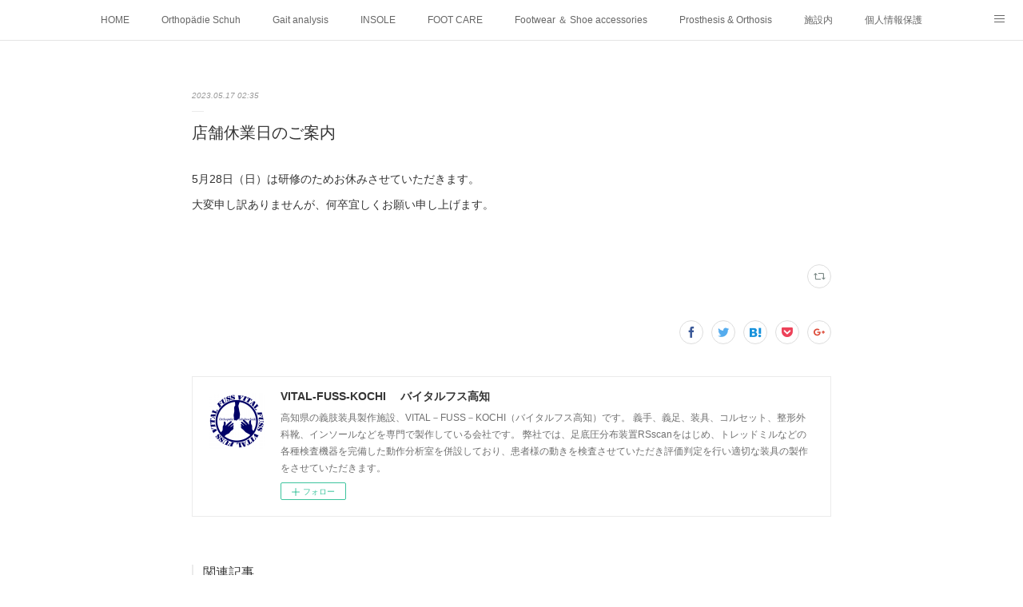

--- FILE ---
content_type: text/html; charset=utf-8
request_url: https://www.vitalfusskochi.com/posts/43749011
body_size: 10458
content:
<!doctype html>

            <html lang="ja" data-reactroot=""><head><meta charSet="UTF-8"/><meta http-equiv="X-UA-Compatible" content="IE=edge"/><meta name="viewport" content="width=device-width,user-scalable=no,initial-scale=1.0,minimum-scale=1.0,maximum-scale=1.0"/><title data-react-helmet="true">店舗休業日のご案内 | VITAL-FUSS-KOCHI　  バイタルフス高知</title><link data-react-helmet="true" rel="canonical" href="https://www.vitalfusskochi.com/posts/43749011/"/><meta name="description" content="5月28日（日）は研修のためお休みさせていただきます。大変申し訳ありませんが、何卒宜しくお願い申し上げます。"/><meta name="google-site-verification" content="adFaYo0Jwi5psKb72UHJT0dwsY2YqfJTNCNFniWgPz8"/><meta property="fb:app_id" content="522776621188656"/><meta property="og:url" content="http://www.vitalfusskochi.com/posts/43749011"/><meta property="og:type" content="article"/><meta property="og:title" content="店舗休業日のご案内"/><meta property="og:description" content="5月28日（日）は研修のためお休みさせていただきます。大変申し訳ありませんが、何卒宜しくお願い申し上げます。"/><meta property="og:image" content="https://cdn.amebaowndme.com/madrid-prd/madrid-web/images/sites/995530/725d3baef8ecab2add06b68fa8539c36_67bd3693a9e95cc4d0c70ba90de933c6.jpg"/><meta property="og:site_name" content="VITAL-FUSS-KOCHI　  バイタルフス高知"/><meta property="og:locale" content="ja_JP"/><meta name="twitter:card" content="summary"/><meta name="twitter:site" content="@amebaownd"/><meta name="twitter:title" content="店舗休業日のご案内 | VITAL-FUSS-KOCHI　  バイタルフス高知"/><meta name="twitter:description" content="5月28日（日）は研修のためお休みさせていただきます。大変申し訳ありませんが、何卒宜しくお願い申し上げます。"/><meta name="twitter:image" content="https://cdn.amebaowndme.com/madrid-prd/madrid-web/images/sites/995530/7811c0d605a7d85b1763bb702dabcb25_ea68ba46ba991476df72b4df9fa98a6f.jpg"/><meta name="twitter:app:id:iphone" content="911640835"/><meta name="twitter:app:url:iphone" content="amebaownd://public/sites/995530/posts/43749011"/><meta name="twitter:app:id:googleplay" content="jp.co.cyberagent.madrid"/><meta name="twitter:app:url:googleplay" content="amebaownd://public/sites/995530/posts/43749011"/><meta name="twitter:app:country" content="US"/><link rel="amphtml" href="https://amp.amebaownd.com/posts/43749011"/><link rel="alternate" type="application/rss+xml" title="VITAL-FUSS-KOCHI　  バイタルフス高知" href="http://www.vitalfusskochi.com/rss.xml"/><link rel="alternate" type="application/atom+xml" title="VITAL-FUSS-KOCHI　  バイタルフス高知" href="http://www.vitalfusskochi.com/atom.xml"/><link rel="sitemap" type="application/xml" title="Sitemap" href="/sitemap.xml"/><link href="https://static.amebaowndme.com/madrid-frontend/css/user.min-a66be375c.css" rel="stylesheet" type="text/css"/><link href="https://static.amebaowndme.com/madrid-frontend/css/malia/index.min-a66be375c.css" rel="stylesheet" type="text/css"/><link rel="icon" href="https://cdn.amebaowndme.com/madrid-prd/madrid-web/images/sites/995530/be9466946868e60276415de0489280b9_4cda06606f6135088333cac08e081ab8.png?width=32&amp;height=32"/><link rel="apple-touch-icon" href="https://cdn.amebaowndme.com/madrid-prd/madrid-web/images/sites/995530/be9466946868e60276415de0489280b9_4cda06606f6135088333cac08e081ab8.png?width=180&amp;height=180"/><style id="site-colors" charSet="UTF-8">.u-nav-clr {
  color: #666666;
}
.u-nav-bdr-clr {
  border-color: #666666;
}
.u-nav-bg-clr {
  background-color: #ffffff;
}
.u-nav-bg-bdr-clr {
  border-color: #ffffff;
}
.u-site-clr {
  color: #e76117;
}
.u-base-bg-clr {
  background-color: #ffffff;
}
.u-btn-clr {
  color: #ba7b54;
}
.u-btn-clr:hover,
.u-btn-clr--active {
  color: rgba(186,123,84, 0.7);
}
.u-btn-clr--disabled,
.u-btn-clr:disabled {
  color: rgba(186,123,84, 0.5);
}
.u-btn-bdr-clr {
  border-color: #eb5f1a;
}
.u-btn-bdr-clr:hover,
.u-btn-bdr-clr--active {
  border-color: rgba(235,95,26, 0.7);
}
.u-btn-bdr-clr--disabled,
.u-btn-bdr-clr:disabled {
  border-color: rgba(235,95,26, 0.5);
}
.u-btn-bg-clr {
  background-color: #eb5f1a;
}
.u-btn-bg-clr:hover,
.u-btn-bg-clr--active {
  background-color: rgba(235,95,26, 0.7);
}
.u-btn-bg-clr--disabled,
.u-btn-bg-clr:disabled {
  background-color: rgba(235,95,26, 0.5);
}
.u-txt-clr {
  color: #333333;
}
.u-txt-clr--lv1 {
  color: rgba(51,51,51, 0.7);
}
.u-txt-clr--lv2 {
  color: rgba(51,51,51, 0.5);
}
.u-txt-clr--lv3 {
  color: rgba(51,51,51, 0.3);
}
.u-txt-bg-clr {
  background-color: #eaeaea;
}
.u-lnk-clr,
.u-clr-area a {
  color: #e76117;
}
.u-lnk-clr:visited,
.u-clr-area a:visited {
  color: rgba(231,97,23, 0.7);
}
.u-lnk-clr:hover,
.u-clr-area a:hover {
  color: rgba(231,97,23, 0.5);
}
.u-ttl-blk-clr {
  color: #e76117;
}
.u-ttl-blk-bdr-clr {
  border-color: #e76117;
}
.u-ttl-blk-bdr-clr--lv1 {
  border-color: #fadfd0;
}
.u-bdr-clr {
  border-color: #ebebeb;
}
.u-acnt-bdr-clr {
  border-color: #ffffff;
}
.u-acnt-bg-clr {
  background-color: #ffffff;
}
body {
  background-color: #ffffff;
}
blockquote {
  color: rgba(51,51,51, 0.7);
  border-left-color: #ebebeb;
};</style><style id="user-css" charSet="UTF-8">;</style><style media="screen and (max-width: 800px)" id="user-sp-css" charSet="UTF-8">;</style><script>
              (function(i,s,o,g,r,a,m){i['GoogleAnalyticsObject']=r;i[r]=i[r]||function(){
              (i[r].q=i[r].q||[]).push(arguments)},i[r].l=1*new Date();a=s.createElement(o),
              m=s.getElementsByTagName(o)[0];a.async=1;a.src=g;m.parentNode.insertBefore(a,m)
              })(window,document,'script','//www.google-analytics.com/analytics.js','ga');
            </script></head><body id="mdrd-a66be375c" class="u-txt-clr u-base-bg-clr theme-malia plan-premium hide-owndbar "><noscript><iframe src="//www.googletagmanager.com/ns.html?id=GTM-PXK9MM" height="0" width="0" style="display:none;visibility:hidden"></iframe></noscript><script>
            (function(w,d,s,l,i){w[l]=w[l]||[];w[l].push({'gtm.start':
            new Date().getTime(),event:'gtm.js'});var f=d.getElementsByTagName(s)[0],
            j=d.createElement(s),dl=l!='dataLayer'?'&l='+l:'';j.async=true;j.src=
            '//www.googletagmanager.com/gtm.js?id='+i+dl;f.parentNode.insertBefore(j,f);
            })(window,document, 'script', 'dataLayer', 'GTM-PXK9MM');
            </script><div id="content"><div class="page" data-reactroot=""><div class="page__outer"><div class="page__inner u-base-bg-clr"><div role="navigation" class="common-header__outer u-nav-bg-clr"><input type="checkbox" id="header-switch" class="common-header__switch"/><div class="common-header"><div class="common-header__inner js-nav-overflow-criterion"><ul class="common-header__nav common-header-nav"><li class="common-header-nav__item js-nav-item "><a target="" class="u-nav-clr" href="/">HOME</a></li><li class="common-header-nav__item js-nav-item "><a target="" class="u-nav-clr" href="/pages/3976819/orthoshoes">Orthopädie Schuh</a></li><li class="common-header-nav__item js-nav-item "><a target="" class="u-nav-clr" href="/pages/3976852/analysis">Gait analysis</a></li><li class="common-header-nav__item js-nav-item "><a target="" class="u-nav-clr" href="/pages/3976849/insole">INSOLE</a></li><li class="common-header-nav__item js-nav-item "><a target="" class="u-nav-clr" href="/pages/3976831/footcare">FOOT CARE</a></li><li class="common-header-nav__item js-nav-item "><a target="" class="u-nav-clr" href="/pages/3976284/Footwear">Footwear ＆ Shoe accessories</a></li><li class="common-header-nav__item js-nav-item "><a target="" class="u-nav-clr" href="/pages/7917968/page_202405260929">Prosthesis &amp; Orthosis</a></li><li class="common-header-nav__item js-nav-item "><a target="" class="u-nav-clr" href="/pages/3976836/in">施設内</a></li><li class="common-header-nav__item js-nav-item "><a target="" class="u-nav-clr" href="/pages/3976845/Orthopedie">個人情報保護</a></li><li class="common-header-nav__item js-nav-item "><a target="" class="u-nav-clr" href="/pages/3973548/menu">新卒者・中途者採用情報</a></li><li class="common-header-nav__item js-nav-item "><a target="" class="u-nav-clr" href="/pages/8696001/page_202502061804">介護シューズ　　”らくつ”</a></li><li class="common-header-nav__item js-nav-item "><a target="" class="u-nav-clr" href="/pages/8861956/page_202504071710">申込みフォーム</a></li></ul></div><label class="common-header__more u-nav-bdr-clr" for="header-switch"><span class="u-nav-bdr-clr"><span class="u-nav-bdr-clr"><span class="u-nav-bdr-clr"></span></span></span></label></div></div><div><div role="main" class="page__main-outer u-base-bg-clr"><div class="page__main page__main--blog-detail"><div class="section"><div class="page__main--blog-detail"><div class="blog-article-outer"><article class="blog-article"><div class="blog-article__inner"><div class="blog-article__header"><time class="blog-article__date u-txt-clr u-txt-clr--lv2 u-bdr-clr" dateTime="2023-05-17T02:35:33Z">2023.05.17 02:35</time></div><div class="blog-article__content"><div class="blog-article__title blog-title"><h1 class="blog-title__text u-txt-clr">店舗休業日のご案内</h1></div><div class="blog-article__body blog-body"><div class="blog-body__item"><div><div class="blog-body__text u-txt-clr u-clr-area" data-block-type="text"><p>5月28日（日）は研修のためお休みさせていただきます。<br></p><p>大変申し訳ありませんが、何卒宜しくお願い申し上げます。</p><p><br></p></div></div></div></div></div><div class="blog-article__footer"><div class="reblog-btn-outer"><div class="reblog-btn-body"><button class="reblog-btn"><span class="reblog-btn__inner"><span class="icon icon--reblog2"></span></span></button></div></div></div></div><div class="complementary-outer complementary-outer--slot2"><div class="complementary complementary--shareButton "><div class="block-type--shareButton"><div class="share share--circle share--circle-5"><button class="share__btn--facebook share__btn share__btn--circle"><span aria-hidden="true" class="icon--facebook icon"></span></button><button class="share__btn--twitter share__btn share__btn--circle"><span aria-hidden="true" class="icon--twitter icon"></span></button><button class="share__btn--hatenabookmark share__btn share__btn--circle"><span aria-hidden="true" class="icon--hatenabookmark icon"></span></button><button class="share__btn--pocket share__btn share__btn--circle"><span aria-hidden="true" class="icon--pocket icon"></span></button><button class="share__btn--googleplus share__btn share__btn--circle"><span aria-hidden="true" class="icon--googleplus icon"></span></button></div></div></div><div class="complementary complementary--siteFollow "><div class="block-type--siteFollow"><div class="site-follow u-bdr-clr"><div class="site-follow__img"><div><img alt=""/></div></div><div class="site-follow__body"><p class="site-follow__title u-txt-clr"><span class="site-follow__title-inner ">VITAL-FUSS-KOCHI　  バイタルフス高知</span></p><p class="site-follow__text u-txt-clr u-txt-clr--lv1">高知県の義肢装具製作施設、VITAL－FUSS－KOCHI（バイタルフス高知）です。
義手、義足、装具、コルセット、整形外科靴、インソールなどを専門で製作している会社です。

弊社では、足底圧分布装置RSscanをはじめ、トレッドミルなどの各種検査機器を完備した動作分析室を併設しており、患者様の動きを検査させていただき評価判定を行い適切な装具の製作をさせていただきます。</p><div class="site-follow__btn-outer"><button class="site-follow__btn site-follow__btn--yet"><div class="site-follow__btn-text"><span aria-hidden="true" class="site-follow__icon icon icon--plus"></span>フォロー</div></button></div></div></div></div></div><div class="complementary complementary--relatedPosts "><div class="block-type--relatedPosts"></div></div><div class="complementary complementary--postPrevNext "><div class="block-type--postPrevNext"><div class="pager pager--type1"><ul class="pager__list"><li class="pager__item pager__item--prev pager__item--bg"><a class="pager__item-inner " style="background-image:url(https://cdn.amebaowndme.com/madrid-prd/madrid-web/images/sites/995530/2422b8654e90b40ac43f284eb9f0fdfb_73249e2c1c3a4974524a25dbfabf8b52.jpg?width=400)" href="/posts/44197039"><time class="pager__date " dateTime="2023-05-31T10:28:50Z">2023.05.31 10:28</time><div><span class="pager__description ">第二回フットケア研修会の報告</span></div><span aria-hidden="true" class="pager__icon icon icon--disclosure-l4 "></span></a></li><li class="pager__item pager__item--next pager__item--bg"><a class="pager__item-inner " style="background-image:url(https://cdn.amebaowndme.com/madrid-prd/madrid-web/images/sites/995530/28bc0df068e0da704ce00c18913a2eb7_affe1c3bd412b4c341c7846f3985dc64.png?width=400)" href="/posts/43128474"><time class="pager__date " dateTime="2023-04-26T23:58:29Z">2023.04.26 23:58</time><div><span class="pager__description ">GW期間中の営業のご案内</span></div><span aria-hidden="true" class="pager__icon icon icon--disclosure-r4 "></span></a></li></ul></div></div></div></div><div class="blog-article__comment"><div class="comment-list js-comment-list" style="display:none"><div><p class="comment-count u-txt-clr u-txt-clr--lv2"><span>0</span>コメント</p><ul><li class="comment-list__item comment-item js-comment-form"><div class="comment-item__body"><form class="comment-item__form u-bdr-clr "><div class="comment-item__form-head"><textarea type="text" id="post-comment" maxLength="1100" placeholder="コメントする..." class="comment-item__input"></textarea></div><div class="comment-item__form-foot"><p class="comment-item__count-outer"><span class="comment-item__count ">1000</span> / 1000</p><button type="submit" disabled="" class="comment-item__submit">投稿</button></div></form></div></li></ul></div></div></div><div class="pswp" tabindex="-1" role="dialog" aria-hidden="true"><div class="pswp__bg"></div><div class="pswp__scroll-wrap"><div class="pswp__container"><div class="pswp__item"></div><div class="pswp__item"></div><div class="pswp__item"></div></div><div class="pswp__ui pswp__ui--hidden"><div class="pswp__top-bar"><div class="pswp__counter"></div><button class="pswp__button pswp__button--close" title="Close (Esc)"></button><button class="pswp__button pswp__button--share" title="Share"></button><button class="pswp__button pswp__button--fs" title="Toggle fullscreen"></button><button class="pswp__button pswp__button--zoom" title="Zoom in/out"></button><div class="pswp__preloader"><div class="pswp__preloader__icn"><div class="pswp__preloader__cut"><div class="pswp__preloader__donut"></div></div></div></div></div><div class="pswp__share-modal pswp__share-modal--hidden pswp__single-tap"><div class="pswp__share-tooltip"></div></div><div class="pswp__button pswp__button--close pswp__close"><span class="pswp__close__item pswp__close"></span><span class="pswp__close__item pswp__close"></span></div><div class="pswp__bottom-bar"><button class="pswp__button pswp__button--arrow--left js-lightbox-arrow" title="Previous (arrow left)"></button><button class="pswp__button pswp__button--arrow--right js-lightbox-arrow" title="Next (arrow right)"></button></div><div class=""><div class="pswp__caption"><div class="pswp__caption"></div><div class="pswp__caption__link"><a class="js-link"></a></div></div></div></div></div></div></article></div></div></div></div></div></div><footer role="contentinfo" class="page__footer footer" style="opacity:1 !important;visibility:visible !important;text-indent:0 !important;overflow:visible !important;position:static !important"><div class="footer__inner u-bdr-clr " style="opacity:1 !important;visibility:visible !important;text-indent:0 !important;overflow:visible !important;display:block !important;transform:none !important"><div class="footer__item u-bdr-clr" style="opacity:1 !important;visibility:visible !important;text-indent:0 !important;overflow:visible !important;display:block !important;transform:none !important"><p class="footer__copyright u-font"><small class="u-txt-clr u-txt-clr--lv2 u-font" style="color:rgba(51,51,51, 0.5) !important">Copyright © <!-- -->2026<!-- --> <!-- -->VITAL-FUSS-KOCHI　  バイタルフス高知<!-- -->.</small></p></div></div></footer></div></div><div class="toast"></div></div></div><script charSet="UTF-8">window.mdrdEnv="prd";</script><script charSet="UTF-8">window.INITIAL_STATE={"authenticate":{"authCheckCompleted":false,"isAuthorized":false},"blogPostReblogs":{},"category":{},"currentSite":{"fetching":false,"status":null,"site":{}},"shopCategory":{},"categories":{},"notifications":{},"page":{},"paginationTitle":{},"postArchives":{},"postComments":{"43749011":{"data":[],"pagination":{"total":0,"offset":0,"limit":0,"cursors":{"after":"","before":""}},"fetching":false},"submitting":false,"postStatus":null},"postDetail":{"postDetail-blogPostId:43749011":{"fetching":false,"loaded":true,"meta":{"code":200},"data":{"id":"43749011","userId":"2180218","siteId":"995530","status":"publish","title":"店舗休業日のご案内","contents":[{"type":"text","format":"html","value":"\u003Cp\u003E5月28日（日）は研修のためお休みさせていただきます。\u003Cbr\u003E\u003C\u002Fp\u003E\u003Cp\u003E大変申し訳ありませんが、何卒宜しくお願い申し上げます。\u003C\u002Fp\u003E\u003Cp\u003E\u003Cbr\u003E\u003C\u002Fp\u003E"}],"urlPath":"","publishedUrl":"http:\u002F\u002Fwww.vitalfusskochi.com\u002Fposts\u002F43749011","ogpDescription":"","ogpImageUrl":"","contentFiltered":"","viewCount":0,"commentCount":0,"reblogCount":0,"prevBlogPost":{"id":"44197039","title":"第二回フットケア研修会の報告","summary":"こんにちは！こうち足サポートネットワークです。5月２７日（土）・２８日（日）の２日間、バイタルフス高知研修室にて第二回フットケア研修会を開催いたしました。東京都から日吉先生（Dr）、伊藤先生（Ns）、三嶋先生（Ns）、阿部先生（PT）の4名の講師陣をお招きしました。日吉先生からは、足病とは (日本と世界の現状)から始まり糖尿病足病変の治療法、神経障害、診断方法など多岐にわたりたっぷり2時間半の講義を行っていただきました。伊藤先生からは、フットケア外来でのチームとしての横断的協力やフットケアの基礎知識、糖尿足病変治療に対する医療的フットケアの厳しさや、フットケアに対するリスク、事故や関係法規など、様々な観点からお話しいただきました。三嶋先生からは、在宅におけるフットケアの重要性や高齢者に多い足病、在宅ならではの感染対策やポータブル機器などの紹介、フットケアの姿勢やご自宅にあるものを活用する様々なお知恵をご紹介くださりました。阿部先生からは、セルフストレッチ方法や筋肉の話、姿勢の話など理学療法士ならではの貴重なお話をしてくださりました。また今回はフットケア機器JCTの潮先生からフットケア機器のご紹介やルーターのアタッチメントバー（ルーター先具）を詳しくご説明いただきました。誰もが知りたい症状別の「ファーストチョイス・アタッチメントバー」など、明日から実践に使えるお話をしていただきました。二日目は、いよいよ実践！ニッパーの使い方、詰めの切り方、削り方。胼胝の削り方、便利の器具など、先生方の経験からくる裏技テクニックや注意しなければならない細かな部分など、やさしく丁寧に一人ひとりご指導くださいました。今回の研修は内容が盛りだくさんで受講者は大変であったと思います…。しかしながら、フットケアの施術者にとって、フットケアの重要性やそのために必要な知識や技術をたくさん学べたのではないでしょうか。受講者のみなさまはまだまだたくさんのことを学ばなければなりません。たくさんの経験をして技術を高めていかなければなりません。そのひとつのきっかけになれば幸いです。講師の先生のみなさま。受講生のみなさま。二日間お疲れさまでした。本当にありがとうございました。https:\u002F\u002Fwww.facebook.com\u002Fkochi.ashisapo","imageUrl":"https:\u002F\u002Fcdn.amebaowndme.com\u002Fmadrid-prd\u002Fmadrid-web\u002Fimages\u002Fsites\u002F995530\u002F2422b8654e90b40ac43f284eb9f0fdfb_73249e2c1c3a4974524a25dbfabf8b52.jpg","publishedAt":"2023-05-31T10:28:50Z"},"nextBlogPost":{"id":"43128474","title":"GW期間中の営業のご案内","summary":"GW中の営業は以下の通りです。宜しくお願い申し上げます。4月29日（土）　　　　休業4月30日（日）　　　通常営業　10：00～19：005月 1 日（月）　　　通常営業　10：00～19：005月 2 日（火）　　　通常営業　10：00～19：005月 3 日（水）　　　　休業5月 4 日（木）　　　　休業5月 5 日（金）　　　　休業5月 6 日（土）　　　　休業5月 7 日（日）　　　　休業5月 8 日（月）～　　通常営業　10：00～19：00","imageUrl":"https:\u002F\u002Fcdn.amebaowndme.com\u002Fmadrid-prd\u002Fmadrid-web\u002Fimages\u002Fsites\u002F995530\u002F28bc0df068e0da704ce00c18913a2eb7_affe1c3bd412b4c341c7846f3985dc64.png","publishedAt":"2023-04-26T23:58:29Z"},"rebloggedPost":false,"blogCategories":[],"user":{"id":"2180218","nickname":"vit********","description":"","official":false,"photoUrl":"https:\u002F\u002Fprofile-api.ameba.jp\u002Fv2\u002Fas\u002Fi6b3ed1869ae3b9d71cc69a9ced88143ae4571b3\u002FprofileImage?cat=300","followingCount":1,"createdAt":"2022-12-24T07:40:12Z","updatedAt":"2025-04-01T07:03:10Z"},"updateUser":{"id":"2180218","nickname":"vit********","description":"","official":false,"photoUrl":"https:\u002F\u002Fprofile-api.ameba.jp\u002Fv2\u002Fas\u002Fi6b3ed1869ae3b9d71cc69a9ced88143ae4571b3\u002FprofileImage?cat=300","followingCount":1,"createdAt":"2022-12-24T07:40:12Z","updatedAt":"2025-04-01T07:03:10Z"},"comments":{"pagination":{"total":0,"offset":0,"limit":0,"cursors":{"after":"","before":""}},"data":[]},"publishedAt":"2023-05-17T02:35:33Z","createdAt":"2023-05-17T02:35:33Z","updatedAt":"2023-05-17T02:35:33Z","version":1}}},"postList":{},"shopList":{},"shopItemDetail":{},"pureAd":{},"keywordSearch":{},"proxyFrame":{"loaded":false},"relatedPostList":{},"route":{"route":{"path":"\u002Fposts\u002F:blog_post_id","component":function Connect(props, context) {
        _classCallCheck(this, Connect);

        var _this = _possibleConstructorReturn(this, _Component.call(this, props, context));

        _this.version = version;
        _this.store = props.store || context.store;

        (0, _invariant2["default"])(_this.store, 'Could not find "store" in either the context or ' + ('props of "' + connectDisplayName + '". ') + 'Either wrap the root component in a <Provider>, ' + ('or explicitly pass "store" as a prop to "' + connectDisplayName + '".'));

        var storeState = _this.store.getState();
        _this.state = { storeState: storeState };
        _this.clearCache();
        return _this;
      },"route":{"id":"0","type":"blog_post_detail","idForType":"0","title":"","urlPath":"\u002Fposts\u002F:blog_post_id","isHomePage":false}},"params":{"blog_post_id":"43749011"},"location":{"pathname":"\u002Fposts\u002F43749011","search":"","hash":"","action":"POP","key":"bs12pa","query":{}}},"siteConfig":{"tagline":"高知県の義肢装具製作施設、VITAL－FUSS－KOCHI（バイタルフス高知）です。\n義手、義足、装具、コルセット、整形外科靴、インソールなどを専門で製作している会社です。\n\n弊社では、足底圧分布装置RSscanをはじめ、トレッドミルなどの各種検査機器を完備した動作分析室を併設しており、患者様の動きを検査させていただき評価判定を行い適切な装具の製作をさせていただきます。","title":"VITAL-FUSS-KOCHI　  バイタルフス高知","copyright":"","iconUrl":"https:\u002F\u002Fcdn.amebaowndme.com\u002Fmadrid-prd\u002Fmadrid-web\u002Fimages\u002Fsites\u002F995530\u002F6a24b787a51362f55ab9ea0dd36497d3_e5d28d2449876f9050922df0538cce6d.png","logoUrl":"","coverImageUrl":"https:\u002F\u002Fcdn.amebaowndme.com\u002Fmadrid-prd\u002Fmadrid-web\u002Fimages\u002Fsites\u002F995530\u002F7811c0d605a7d85b1763bb702dabcb25_ea68ba46ba991476df72b4df9fa98a6f.jpg","homePageId":"3973547","siteId":"995530","siteCategoryIds":[371,381],"themeId":"5","theme":"malia","shopId":"","openedShop":false,"shop":{"law":{"userType":"","corporateName":"","firstName":"","lastName":"","zipCode":"","prefecture":"","address":"","telNo":"","aboutContact":"","aboutPrice":"","aboutPay":"","aboutService":"","aboutReturn":""},"privacyPolicy":{"operator":"","contact":"","collectAndUse":"","restrictionToThirdParties":"","supervision":"","disclosure":"","cookie":""}},"user":{"id":"1186145","nickname":"バイタルオヤジ","photoUrl":"","createdAt":"2020-06-16T10:22:12Z","updatedAt":"2025-10-27T04:47:36Z"},"commentApproval":"reject","plan":{"id":"6","name":"premium-annual","ownd_header":true,"powered_by":true,"pure_ads":true},"verifiedType":"general","navigations":[{"title":"HOME","urlPath":".\u002F","target":"_self","pageId":"3973547"},{"title":"Orthopädie Schuh","urlPath":".\u002Fpages\u002F3976819\u002Forthoshoes","target":"_self","pageId":"3976819"},{"title":"Gait analysis","urlPath":".\u002Fpages\u002F3976852\u002Fanalysis","target":"_self","pageId":"3976852"},{"title":"INSOLE","urlPath":".\u002Fpages\u002F3976849\u002Finsole","target":"_self","pageId":"3976849"},{"title":"FOOT CARE","urlPath":".\u002Fpages\u002F3976831\u002Ffootcare","target":"_self","pageId":"3976831"},{"title":"Footwear ＆ Shoe accessories","urlPath":".\u002Fpages\u002F3976284\u002FFootwear","target":"_self","pageId":"3976284"},{"title":"Prosthesis & Orthosis","urlPath":".\u002Fpages\u002F7917968\u002Fpage_202405260929","target":"_self","pageId":"7917968"},{"title":"施設内","urlPath":".\u002Fpages\u002F3976836\u002Fin","target":"_self","pageId":"3976836"},{"title":"個人情報保護","urlPath":".\u002Fpages\u002F3976845\u002FOrthopedie","target":"_self","pageId":"3976845"},{"title":"新卒者・中途者採用情報","urlPath":".\u002Fpages\u002F3973548\u002Fmenu","target":"_self","pageId":"3973548"},{"title":"介護シューズ　　”らくつ”","urlPath":".\u002Fpages\u002F8696001\u002Fpage_202502061804","target":"_self","pageId":"8696001"},{"title":"申込みフォーム","urlPath":".\u002Fpages\u002F8861956\u002Fpage_202504071710","target":"_self","pageId":"8861956"}],"routings":[{"id":"0","type":"blog","idForType":"0","title":"","urlPath":"\u002Fposts\u002Fpage\u002F:page_num","isHomePage":false},{"id":"0","type":"blog_post_archive","idForType":"0","title":"","urlPath":"\u002Fposts\u002Farchives\u002F:yyyy\u002F:mm","isHomePage":false},{"id":"0","type":"blog_post_archive","idForType":"0","title":"","urlPath":"\u002Fposts\u002Farchives\u002F:yyyy\u002F:mm\u002Fpage\u002F:page_num","isHomePage":false},{"id":"0","type":"blog_post_category","idForType":"0","title":"","urlPath":"\u002Fposts\u002Fcategories\u002F:category_id","isHomePage":false},{"id":"0","type":"blog_post_category","idForType":"0","title":"","urlPath":"\u002Fposts\u002Fcategories\u002F:category_id\u002Fpage\u002F:page_num","isHomePage":false},{"id":"0","type":"author","idForType":"0","title":"","urlPath":"\u002Fauthors\u002F:user_id","isHomePage":false},{"id":"0","type":"author","idForType":"0","title":"","urlPath":"\u002Fauthors\u002F:user_id\u002Fpage\u002F:page_num","isHomePage":false},{"id":"0","type":"blog_post_category","idForType":"0","title":"","urlPath":"\u002Fposts\u002Fcategory\u002F:category_id","isHomePage":false},{"id":"0","type":"blog_post_category","idForType":"0","title":"","urlPath":"\u002Fposts\u002Fcategory\u002F:category_id\u002Fpage\u002F:page_num","isHomePage":false},{"id":"0","type":"blog_post_detail","idForType":"0","title":"","urlPath":"\u002Fposts\u002F:blog_post_id","isHomePage":false},{"id":"0","type":"keywordSearch","idForType":"0","title":"","urlPath":"\u002Fsearch\u002Fq\u002F:query","isHomePage":false},{"id":"0","type":"keywordSearch","idForType":"0","title":"","urlPath":"\u002Fsearch\u002Fq\u002F:query\u002Fpage\u002F:page_num","isHomePage":false},{"id":"8861956","type":"static","idForType":"0","title":"申込みフォーム","urlPath":"\u002Fpages\u002F8861956\u002F","isHomePage":false},{"id":"8861956","type":"static","idForType":"0","title":"申込みフォーム","urlPath":"\u002Fpages\u002F8861956\u002F:url_path","isHomePage":false},{"id":"8696001","type":"static","idForType":"0","title":"介護シューズ　　”らくつ”","urlPath":"\u002Fpages\u002F8696001\u002F","isHomePage":false},{"id":"8696001","type":"static","idForType":"0","title":"介護シューズ　　”らくつ”","urlPath":"\u002Fpages\u002F8696001\u002F:url_path","isHomePage":false},{"id":"7917968","type":"static","idForType":"0","title":"Prosthesis & Orthosis","urlPath":"\u002Fpages\u002F7917968\u002F","isHomePage":false},{"id":"7917968","type":"static","idForType":"0","title":"Prosthesis & Orthosis","urlPath":"\u002Fpages\u002F7917968\u002F:url_path","isHomePage":false},{"id":"3976852","type":"static","idForType":"0","title":"Gait analysis","urlPath":"\u002Fpages\u002F3976852\u002F","isHomePage":false},{"id":"3976852","type":"static","idForType":"0","title":"Gait analysis","urlPath":"\u002Fpages\u002F3976852\u002F:url_path","isHomePage":false},{"id":"3976849","type":"static","idForType":"0","title":"INSOLE","urlPath":"\u002Fpages\u002F3976849\u002F","isHomePage":false},{"id":"3976849","type":"static","idForType":"0","title":"INSOLE","urlPath":"\u002Fpages\u002F3976849\u002F:url_path","isHomePage":false},{"id":"3976845","type":"static","idForType":"0","title":"個人情報保護","urlPath":"\u002Fpages\u002F3976845\u002F","isHomePage":false},{"id":"3976845","type":"static","idForType":"0","title":"個人情報保護","urlPath":"\u002Fpages\u002F3976845\u002F:url_path","isHomePage":false},{"id":"3976836","type":"static","idForType":"0","title":"施設内","urlPath":"\u002Fpages\u002F3976836\u002F","isHomePage":false},{"id":"3976836","type":"static","idForType":"0","title":"施設内","urlPath":"\u002Fpages\u002F3976836\u002F:url_path","isHomePage":false},{"id":"3976831","type":"static","idForType":"0","title":"FOOT CARE","urlPath":"\u002Fpages\u002F3976831\u002F","isHomePage":false},{"id":"3976831","type":"static","idForType":"0","title":"FOOT CARE","urlPath":"\u002Fpages\u002F3976831\u002F:url_path","isHomePage":false},{"id":"3976819","type":"static","idForType":"0","title":"Orthopädie Schuh","urlPath":"\u002Fpages\u002F3976819\u002F","isHomePage":false},{"id":"3976819","type":"static","idForType":"0","title":"Orthopädie Schuh","urlPath":"\u002Fpages\u002F3976819\u002F:url_path","isHomePage":false},{"id":"3976284","type":"static","idForType":"0","title":"Footwear ＆ Shoe accessories","urlPath":"\u002Fpages\u002F3976284\u002F","isHomePage":false},{"id":"3976284","type":"static","idForType":"0","title":"Footwear ＆ Shoe accessories","urlPath":"\u002Fpages\u002F3976284\u002F:url_path","isHomePage":false},{"id":"3973548","type":"static","idForType":"0","title":"新卒者・中途者採用情報","urlPath":"\u002Fpages\u002F3973548\u002F","isHomePage":false},{"id":"3973548","type":"static","idForType":"0","title":"新卒者・中途者採用情報","urlPath":"\u002Fpages\u002F3973548\u002F:url_path","isHomePage":false},{"id":"3973547","type":"blog","idForType":"0","title":"HOME","urlPath":"\u002Fpages\u002F3973547\u002F","isHomePage":true},{"id":"3973547","type":"blog","idForType":"0","title":"HOME","urlPath":"\u002Fpages\u002F3973547\u002F:url_path","isHomePage":true},{"id":"3973547","type":"blog","idForType":"0","title":"HOME","urlPath":"\u002F","isHomePage":true}],"siteColors":{"navigationBackground":"#ffffff","navigationText":"#666666","siteTitleText":"#e76117","background":"#ffffff","buttonBackground":"#eb5f1a","buttonText":"#ba7b54","text":"#333333","link":"#e76117","titleBlock":"#e76117","border":"#ebebeb","accent":"#ffffff"},"wovnioAttribute":"","useAuthorBlock":false,"twitterHashtags":"","createdAt":"2020-06-16T10:23:21Z","seoTitle":"高知県高知市の義肢装具、整形外科靴　足と靴の専門店です。","isPreview":false,"siteCategory":[{"id":"371","label":"会社や団体"},{"id":"381","label":"医療・福祉"}],"previewPost":null,"previewShopItem":null,"hasAmebaIdConnection":false,"serverTime":"2026-01-21T19:41:56Z","complementaries":{"2":{"contents":{"layout":{"rows":[{"columns":[{"blocks":[{"type":"shareButton","design":"circle","providers":["facebook","twitter","hatenabookmark","pocket","googleplus"]},{"type":"siteFollow","description":""},{"type":"relatedPosts","layoutType":"listl","showHeading":true,"heading":"関連記事","limit":3},{"type":"postPrevNext","showImage":true}]}]}]}},"created_at":"2020-06-16T10:23:21Z","updated_at":"2020-06-16T10:56:59Z"},"11":{"contents":{"layout":{"rows":[{"columns":[{"blocks":[{"type":"siteFollow","description":""},{"type":"post","mode":"summary","title":"記事一覧","buttonTitle":"","limit":5,"layoutType":"sidebarm","categoryIds":"","showTitle":true,"showButton":true,"sortType":"recent"},{"type":"postsCategory","heading":"カテゴリ","showHeading":true,"showCount":true,"design":"tagcloud"},{"type":"postsArchive","heading":"アーカイブ","showHeading":true,"design":"accordion"},{"type":"keywordSearch","heading":"","showHeading":false}]}]}]}},"created_at":"2020-06-16T10:23:21Z","updated_at":"2020-06-16T10:56:59Z"}},"siteColorsCss":".u-nav-clr {\n  color: #666666;\n}\n.u-nav-bdr-clr {\n  border-color: #666666;\n}\n.u-nav-bg-clr {\n  background-color: #ffffff;\n}\n.u-nav-bg-bdr-clr {\n  border-color: #ffffff;\n}\n.u-site-clr {\n  color: #e76117;\n}\n.u-base-bg-clr {\n  background-color: #ffffff;\n}\n.u-btn-clr {\n  color: #ba7b54;\n}\n.u-btn-clr:hover,\n.u-btn-clr--active {\n  color: rgba(186,123,84, 0.7);\n}\n.u-btn-clr--disabled,\n.u-btn-clr:disabled {\n  color: rgba(186,123,84, 0.5);\n}\n.u-btn-bdr-clr {\n  border-color: #eb5f1a;\n}\n.u-btn-bdr-clr:hover,\n.u-btn-bdr-clr--active {\n  border-color: rgba(235,95,26, 0.7);\n}\n.u-btn-bdr-clr--disabled,\n.u-btn-bdr-clr:disabled {\n  border-color: rgba(235,95,26, 0.5);\n}\n.u-btn-bg-clr {\n  background-color: #eb5f1a;\n}\n.u-btn-bg-clr:hover,\n.u-btn-bg-clr--active {\n  background-color: rgba(235,95,26, 0.7);\n}\n.u-btn-bg-clr--disabled,\n.u-btn-bg-clr:disabled {\n  background-color: rgba(235,95,26, 0.5);\n}\n.u-txt-clr {\n  color: #333333;\n}\n.u-txt-clr--lv1 {\n  color: rgba(51,51,51, 0.7);\n}\n.u-txt-clr--lv2 {\n  color: rgba(51,51,51, 0.5);\n}\n.u-txt-clr--lv3 {\n  color: rgba(51,51,51, 0.3);\n}\n.u-txt-bg-clr {\n  background-color: #eaeaea;\n}\n.u-lnk-clr,\n.u-clr-area a {\n  color: #e76117;\n}\n.u-lnk-clr:visited,\n.u-clr-area a:visited {\n  color: rgba(231,97,23, 0.7);\n}\n.u-lnk-clr:hover,\n.u-clr-area a:hover {\n  color: rgba(231,97,23, 0.5);\n}\n.u-ttl-blk-clr {\n  color: #e76117;\n}\n.u-ttl-blk-bdr-clr {\n  border-color: #e76117;\n}\n.u-ttl-blk-bdr-clr--lv1 {\n  border-color: #fadfd0;\n}\n.u-bdr-clr {\n  border-color: #ebebeb;\n}\n.u-acnt-bdr-clr {\n  border-color: #ffffff;\n}\n.u-acnt-bg-clr {\n  background-color: #ffffff;\n}\nbody {\n  background-color: #ffffff;\n}\nblockquote {\n  color: rgba(51,51,51, 0.7);\n  border-left-color: #ebebeb;\n}","siteFont":{"id":"28","name":"Oswald"},"siteCss":"","siteSpCss":"","meta":{"Title":"店舗休業日のご案内 | 高知県高知市の義肢装具、整形外科靴　足と靴の専門店です。","Description":"5月28日（日）は研修のためお休みさせていただきます。大変申し訳ありませんが、何卒宜しくお願い申し上げます。","Keywords":"","Noindex":false,"Nofollow":false,"CanonicalUrl":"http:\u002F\u002Fwww.vitalfusskochi.com\u002Fposts\u002F43749011","AmpHtml":"https:\u002F\u002Famp.amebaownd.com\u002Fposts\u002F43749011","DisabledFragment":false,"OgMeta":{"Type":"article","Title":"店舗休業日のご案内","Description":"5月28日（日）は研修のためお休みさせていただきます。大変申し訳ありませんが、何卒宜しくお願い申し上げます。","Image":"https:\u002F\u002Fcdn.amebaowndme.com\u002Fmadrid-prd\u002Fmadrid-web\u002Fimages\u002Fsites\u002F995530\u002F725d3baef8ecab2add06b68fa8539c36_67bd3693a9e95cc4d0c70ba90de933c6.jpg","SiteName":"VITAL-FUSS-KOCHI　  バイタルフス高知","Locale":"ja_JP"},"DeepLinkMeta":{"Ios":{"Url":"amebaownd:\u002F\u002Fpublic\u002Fsites\u002F995530\u002Fposts\u002F43749011","AppStoreId":"911640835","AppName":"Ameba Ownd"},"Android":{"Url":"amebaownd:\u002F\u002Fpublic\u002Fsites\u002F995530\u002Fposts\u002F43749011","AppName":"Ameba Ownd","Package":"jp.co.cyberagent.madrid"},"WebUrl":"http:\u002F\u002Fwww.vitalfusskochi.com\u002Fposts\u002F43749011"},"TwitterCard":{"Type":"summary","Site":"@amebaownd","Creator":"","Title":"店舗休業日のご案内 | VITAL-FUSS-KOCHI　  バイタルフス高知","Description":"5月28日（日）は研修のためお休みさせていただきます。大変申し訳ありませんが、何卒宜しくお願い申し上げます。","Image":"https:\u002F\u002Fcdn.amebaowndme.com\u002Fmadrid-prd\u002Fmadrid-web\u002Fimages\u002Fsites\u002F995530\u002F7811c0d605a7d85b1763bb702dabcb25_ea68ba46ba991476df72b4df9fa98a6f.jpg"},"TwitterAppCard":{"CountryCode":"US","IPhoneAppId":"911640835","AndroidAppPackageName":"jp.co.cyberagent.madrid","CustomUrl":"amebaownd:\u002F\u002Fpublic\u002Fsites\u002F995530\u002Fposts\u002F43749011"},"SiteName":"VITAL-FUSS-KOCHI　  バイタルフス高知","ImageUrl":"","FacebookAppId":"522776621188656","InstantArticleId":"","FaviconUrl":"https:\u002F\u002Fcdn.amebaowndme.com\u002Fmadrid-prd\u002Fmadrid-web\u002Fimages\u002Fsites\u002F995530\u002Fbe9466946868e60276415de0489280b9_4cda06606f6135088333cac08e081ab8.png?width=32&height=32","AppleTouchIconUrl":"https:\u002F\u002Fcdn.amebaowndme.com\u002Fmadrid-prd\u002Fmadrid-web\u002Fimages\u002Fsites\u002F995530\u002Fbe9466946868e60276415de0489280b9_4cda06606f6135088333cac08e081ab8.png?width=180&height=180","RssItems":[{"title":"VITAL-FUSS-KOCHI　  バイタルフス高知","url":"http:\u002F\u002Fwww.vitalfusskochi.com\u002Frss.xml"}],"AtomItems":[{"title":"VITAL-FUSS-KOCHI　  バイタルフス高知","url":"http:\u002F\u002Fwww.vitalfusskochi.com\u002Fatom.xml"}]},"googleConfig":{"TrackingCode":"UA-171422454-1","SiteVerificationCode":"adFaYo0Jwi5psKb72UHJT0dwsY2YqfJTNCNFniWgPz8"},"lanceTrackingUrl":"","FRM_ID_SIGNUP":"c.ownd-sites_r.ownd-sites_995530","landingPageParams":{"domain":"www.vitalfusskochi.com","protocol":"https","urlPath":"\u002Fposts\u002F43749011"}},"siteFollow":{},"siteServiceTokens":{},"snsFeed":{},"toastMessages":{"messages":[]},"user":{"loaded":false,"me":{}},"userSites":{"fetching":null,"sites":[]},"userSiteCategories":{}};</script><script src="https://static.amebaowndme.com/madrid-metro/js/malia-c961039a0e890b88fbda.js" charSet="UTF-8"></script><style charSet="UTF-8">    @font-face {
      font-family: 'Oswald';
      src: url('https://static.amebaowndme.com/madrid-frontend/fonts/userfont/Oswald.woff2');
    }
    .u-font {
      font-family: "Oswald", "Oswald","Arial", "ヒラギノ角ゴ ProN W6","HiraKakuProN-W6", sans-serif;
    }  </style></body></html>